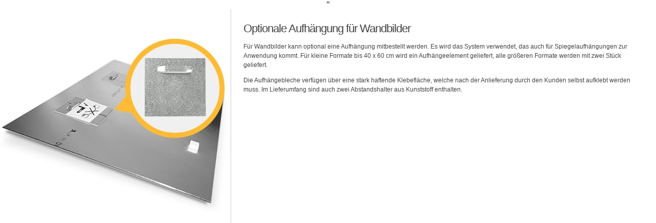

--- FILE ---
content_type: text/html; charset=UTF-8
request_url: http://www1.fotopost24.de/design/templates/popup/aludibond-aufhaengeblech.html?fotopost24=tc8fbnl33m1bebhe56a1bu9tus
body_size: 991
content:
<!DOCTYPE html PUBLIC "-//W3C//DTD XHTML 1.0 Transitional//EN"
    "http://www.w3.org/TR/xhtml1/DTD/xhtml1-transitional.dtd">
<html xmlns="http://www.w3.org/1999/xhtml" xml:lang="en" lang="en">


<head>

<title>Fotopost24</title>

<!-- Meta Tags -->

<meta http-equiv="content-type" content="text/html; charset=utf-8" />
<meta name="language" content="de" />

<meta name="description" content="" />"
<meta name="keywords" content="" />

<meta name="page-topic" content="Onlineshop, Digitalfotos" />

<meta http-equiv="Content-Language" content="DE">

<meta name="distribution" content="global" />
<meta name="robots" content="follow, all" />
<meta name="robots" content="all" />
<meta name="revisit-after" content="2 days" />

<meta http-equiv="cache-control" content="no-cache" />
<meta http-equiv="imagetoolbar" content="no" />

<!-- CSS -->

<link rel="stylesheet" href="/css/screen.css" type="text/css" media="screen" />
<link rel="stylesheet" href="/css/print.css" type="text/css" media="print" />
<!--[if  ie 9]><link rel="stylesheet" href="/css/ie9.css" type="text/css" media="screen" /><![endif]-->



<!-- FAVICON -->

<link rel="shortcut icon" href="/favicon.ico" />
<link rel="apple-touch-icon" href="/apple-touch-icon.png" />

</head>

<body id="info">

  <div id="container">

    <div class="image">
      <img src="/design/bilder/aludibond-aufhaengeblech.jpg" alt="Aufhängung der Wandbilder" width="450" height="450" />
    </div>

    <div class="infotext">


      <h2>Optionale Aufhängung für Wandbilder</h2>
      <p>Für Wandbilder kann optional eine Aufhängung mitbestellt werden.
      Es wird das System verwendet, das auch für Spiegelaufhängungen zur Anwendung kommt.
      Für kleine Formate bis 40 x 60 cm wird ein Aufhängeelement geliefert, alle größeren Formate werden mit zwei Stück geliefert.</p>
      <p>Die Aufhängebleche verfügen über eine stark haftende Klebefläche, welche nach der Anlieferung durch den Kunden selbst aufklebt werden muss.
      Im Lieferumfang sind auch zwei Abstandshalter aus Kunststoff enthalten.</p>
    </div>

  </div>

</body>

</html>


--- FILE ---
content_type: text/css
request_url: http://www1.fotopost24.de/css/print.css
body_size: 816
content:
/*

***************************************************************************************
*                                                                                     *
*   Fotopost24                                                                        *
*   http://www.fotopost.de                                                            *
*                                                                                     *
*   P R I N T . C S S                                                                 *
*                                                                                     *
*   Last modified: 19.12.2008                                                         *
*                                                                                     *
**************************************************************************************/



/*  B A S I C S
------------------------------------------------------------------------------------ */

* { border: 0; margin: 0; padding: 0; }
html { height: 100% }
body { background: #FFF; font-size: 100.01%; }
#container { font: normal 11pt/16pt Arial, Helvetica, sans-serif; word-spacing: 1.1pt; letter-spacing: 0.2pt; color: #000; }

p, h1, h2, h3, h4, h5, ul, ol, fieldset, table { margin-bottom: 11pt; }

h1, h2, h3, h4, h5 { font-family: Helvetica, Arial, sans-serif; }
h1 { font-size: 18pt; }
h2 { font-size: 16pt; }
h3 { font-size: 14pt; }
h4, h5, h6 { font-size: 11pt; }

ol { list-style-position: inside; list-style-type: decimal; }

em { font-style: italic; }
strike, del { text-decoration: line-through; }
blockquote, cite { font-style: italic; height: 1%; /* stupid IE */ width: auto; margin: 1em 2.5em; }
code { font-family: Monaco, monospace; }

hr { background-color: #000; color: #000; }

/* Special Formatting */

.no-margin { margin-bottom: 0; }
.big-margin { margin-bottom: 2em !important; }

.underlined { border-bottom: 1px solid #CCC; margin-bottom: 1.5em; padding-bottom: 1.5em; }
.no-border { border: 0 !important; }

table { width: 100%; border: 1px solid #000; border-width: 1px 0; }
table thead td { background: #EEE; font-weight: bold; border-bottom: 1px solid #000; }
table td { padding: 5px; }
table td.td-1st { width: 25% }
table td.td-2nd { width: 30% }
table td.td-3rd { width: 25% }
table td.td-4th { text-align: right; width: 20%; }


/* H I D E   M O D U L E S
------------------------------------------------------------------------------------ */

#skip, #topnav, #loginpanel, #nav, #subnav, .preisheader p, .sidebar { display: none; }


/*  E N D   P R I N T . C S S
------------------------------------------------------------------------------------ */